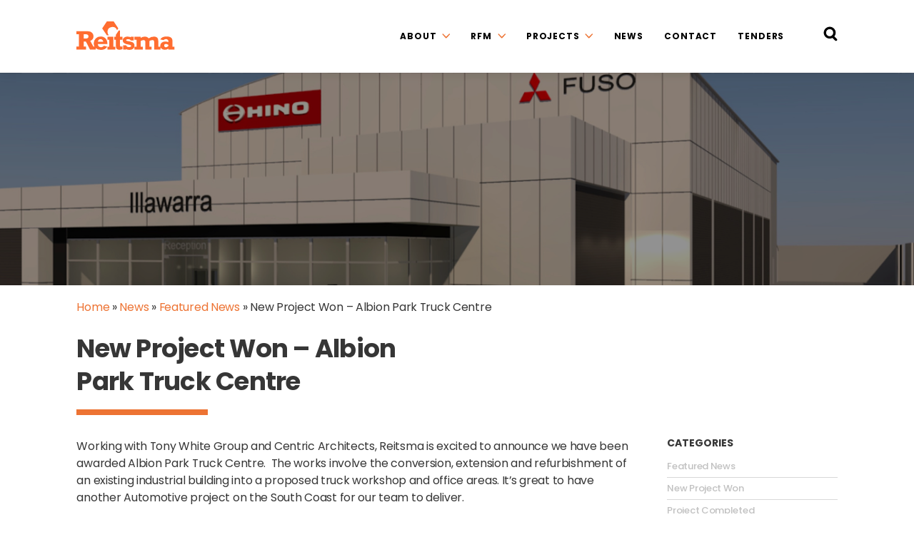

--- FILE ---
content_type: text/html; charset=UTF-8
request_url: https://www.reitsmaconstructions.com.au/new-project-won-albion-park-truck-centre/
body_size: 6973
content:
<!DOCTYPE html> <!--[if lt IE 7]><html class="ie6 ie"> <![endif]--> <!--[if IE 7]><html class="ie7 ie"> <![endif]--> <!--[if IE 8]><html class="ie8 ie"> <![endif]--> <!--[if gt IE 8]><!--><html lang="en-AU"> <!--<![endif]--><head>  <script defer src="[data-uri]"></script> <meta charset="UTF-8" /><meta name="viewport" content="width=device-width, initial-scale=1, shrink-to-fit=no"><meta http-equiv="X-UA-Compatible" content="IE=edge"><link rel="pingback" href="https://www.reitsmaconstructions.com.au/xmlrpc.php"> <!--[if lt IE 9]><link rel="stylesheet" href="https://www.reitsmaconstructions.com.au/wp-content/themes/reitsma/css/ie.css"><![endif]--><link rel="apple-touch-icon" sizes="180x180" href="/apple-touch-icon.png"><link rel="icon" type="image/png" sizes="32x32" href="/favicon-32x32.png"><link rel="icon" type="image/png" sizes="16x16" href="/favicon-16x16.png"><link rel="manifest" href="/site.webmanifest"><link rel="mask-icon" href="/safari-pinned-tab.svg" color="#ed7333"><meta name="msapplication-TileColor" content="#ed7333"><meta name="theme-color" content="#ffffff"><meta name='robots' content='index, follow, max-image-preview:large, max-snippet:-1, max-video-preview:-1' /><style>img:is([sizes="auto" i], [sizes^="auto," i]) { contain-intrinsic-size: 3000px 1500px }</style><title>New Project Won - Albion Park Truck Centre - Reitsma Constructions</title><link rel="canonical" href="https://www.reitsmaconstructions.com.au/new-project-won-albion-park-truck-centre/" /><meta property="og:locale" content="en_US" /><meta property="og:type" content="article" /><meta property="og:title" content="New Project Won - Albion Park Truck Centre - Reitsma Constructions" /><meta property="og:description" content="Working with Tony White Group and Centric Architects, Reitsma is excited to announce we have been awarded Albion Park Truck Centre.  The works involve the conversion, extension and refurbishment of an existing industrial building into a proposed truck workshop and..." /><meta property="og:url" content="https://www.reitsmaconstructions.com.au/new-project-won-albion-park-truck-centre/" /><meta property="og:site_name" content="Reitsma Constructions" /><meta property="article:published_time" content="2021-09-06T06:35:51+00:00" /><meta property="og:image" content="https://www.reitsmaconstructions.com.au/wp-content/uploads/2021/09/REITSMA-POST-IMAGE-1032x562-35.png" /><meta property="og:image:width" content="1032" /><meta property="og:image:height" content="562" /><meta property="og:image:type" content="image/png" /><meta name="author" content="Reitsma admin" /><meta name="twitter:card" content="summary_large_image" /> <script type="application/ld+json" class="yoast-schema-graph">{"@context":"https://schema.org","@graph":[{"@type":"WebPage","@id":"https://www.reitsmaconstructions.com.au/new-project-won-albion-park-truck-centre/","url":"https://www.reitsmaconstructions.com.au/new-project-won-albion-park-truck-centre/","name":"New Project Won - Albion Park Truck Centre - Reitsma Constructions","isPartOf":{"@id":"https://www.reitsmaconstructions.com.au/#website"},"primaryImageOfPage":{"@id":"https://www.reitsmaconstructions.com.au/new-project-won-albion-park-truck-centre/#primaryimage"},"image":{"@id":"https://www.reitsmaconstructions.com.au/new-project-won-albion-park-truck-centre/#primaryimage"},"thumbnailUrl":"https://www.reitsmaconstructions.com.au/wp-content/uploads/2021/09/REITSMA-POST-IMAGE-1032x562-35.png","datePublished":"2021-09-06T06:35:51+00:00","author":{"@id":"https://www.reitsmaconstructions.com.au/#/schema/person/f2d395a8fcd3336a3fc1de0fcadf0962"},"breadcrumb":{"@id":"https://www.reitsmaconstructions.com.au/new-project-won-albion-park-truck-centre/#breadcrumb"},"inLanguage":"en-AU","potentialAction":[{"@type":"ReadAction","target":["https://www.reitsmaconstructions.com.au/new-project-won-albion-park-truck-centre/"]}]},{"@type":"ImageObject","inLanguage":"en-AU","@id":"https://www.reitsmaconstructions.com.au/new-project-won-albion-park-truck-centre/#primaryimage","url":"https://www.reitsmaconstructions.com.au/wp-content/uploads/2021/09/REITSMA-POST-IMAGE-1032x562-35.png","contentUrl":"https://www.reitsmaconstructions.com.au/wp-content/uploads/2021/09/REITSMA-POST-IMAGE-1032x562-35.png","width":1032,"height":562},{"@type":"BreadcrumbList","@id":"https://www.reitsmaconstructions.com.au/new-project-won-albion-park-truck-centre/#breadcrumb","itemListElement":[{"@type":"ListItem","position":1,"name":"Home","item":"https://www.reitsmaconstructions.com.au/"},{"@type":"ListItem","position":2,"name":"News","item":"https://www.reitsmaconstructions.com.au/news/"},{"@type":"ListItem","position":3,"name":"Featured News","item":"https://www.reitsmaconstructions.com.au/featured-news/"},{"@type":"ListItem","position":4,"name":"New Project Won &#8211; Albion Park Truck Centre"}]},{"@type":"WebSite","@id":"https://www.reitsmaconstructions.com.au/#website","url":"https://www.reitsmaconstructions.com.au/","name":"Reitsma Constructions","description":"Reitsma Constructions","potentialAction":[{"@type":"SearchAction","target":{"@type":"EntryPoint","urlTemplate":"https://www.reitsmaconstructions.com.au/?s={search_term_string}"},"query-input":{"@type":"PropertyValueSpecification","valueRequired":true,"valueName":"search_term_string"}}],"inLanguage":"en-AU"},{"@type":"Person","@id":"https://www.reitsmaconstructions.com.au/#/schema/person/f2d395a8fcd3336a3fc1de0fcadf0962","name":"Reitsma admin","image":{"@type":"ImageObject","inLanguage":"en-AU","@id":"https://www.reitsmaconstructions.com.au/#/schema/person/image/","url":"https://secure.gravatar.com/avatar/5a16b0301e7f6692663496269c2dcee8d3030ddb2e62286721edc4722c4a7ac4?s=96&d=mm&r=g","contentUrl":"https://secure.gravatar.com/avatar/5a16b0301e7f6692663496269c2dcee8d3030ddb2e62286721edc4722c4a7ac4?s=96&d=mm&r=g","caption":"Reitsma admin"}}]}</script> <link rel='dns-prefetch' href='//maps.googleapis.com' /><link rel='dns-prefetch' href='//fonts.googleapis.com' /><link rel="alternate" type="application/rss+xml" title="Reitsma Constructions &raquo; Feed" href="https://www.reitsmaconstructions.com.au/feed/" /><style id='classic-theme-styles-inline-css'>/*! This file is auto-generated */
.wp-block-button__link{color:#fff;background-color:#32373c;border-radius:9999px;box-shadow:none;text-decoration:none;padding:calc(.667em + 2px) calc(1.333em + 2px);font-size:1.125em}.wp-block-file__button{background:#32373c;color:#fff;text-decoration:none}</style><style id='safe-svg-svg-icon-style-inline-css'>.safe-svg-cover{text-align:center}.safe-svg-cover .safe-svg-inside{display:inline-block;max-width:100%}.safe-svg-cover svg{fill:currentColor;height:100%;max-height:100%;max-width:100%;width:100%}</style><link rel='stylesheet' id='font-family-1-css' href='https://fonts.googleapis.com/css?family=Poppins%3A300%2C400%2C400i%2C500%2C700&#038;display=swap' media='all' /><link rel='stylesheet' id='print-css' href='https://www.reitsmaconstructions.com.au/wp-content/cache/autoptimize/autoptimize_single_7e09d2208652a9ce11bb4e00f203f60a.php' media='print' /><link rel='stylesheet' id='style-css' href='https://www.reitsmaconstructions.com.au/wp-content/cache/autoptimize/autoptimize_single_f00c9da64e580b20bbd32bdc17b6ac70.php' media='all' /><link rel='stylesheet' id='styles-css' href='https://www.reitsmaconstructions.com.au/wp-content/themes/reitsma/style.css' media='all' /> <script defer src="https://www.reitsmaconstructions.com.au/wp-includes/js/jquery/jquery.min.js?ver=3.7.1" id="jquery-core-js"></script> <script defer src="https://www.reitsmaconstructions.com.au/wp-includes/js/jquery/jquery-migrate.min.js?ver=3.4.1" id="jquery-migrate-js"></script> <script defer src="https://www.reitsmaconstructions.com.au/wp-content/themes/reitsma/js/modernizr.min.js" id="modernizr-js"></script> <script defer src="https://www.reitsmaconstructions.com.au/wp-content/themes/reitsma/js/headhesive.min.js" id="headhesive-js"></script> <script defer src="https://www.reitsmaconstructions.com.au/wp-content/cache/autoptimize/autoptimize_single_3c1891193f11eb706870e8952e26fe25.php" id="lockscroll-js"></script> <script defer src="https://www.reitsmaconstructions.com.au/wp-content/themes/reitsma/js/slick.min.js" id="slick-js"></script> <script defer src="https://www.reitsmaconstructions.com.au/wp-content/themes/reitsma/js/slick-lightbox.min.js" id="slick-lightbox-js"></script> <script defer src="https://www.reitsmaconstructions.com.au/wp-includes/js/imagesloaded.min.js?ver=5.0.0" id="imagesloaded-js"></script> <script defer src="https://www.reitsmaconstructions.com.au/wp-content/themes/reitsma/js/masonry.pkgd.min.js" id="masonry-grid-js"></script> <script defer src="https://maps.googleapis.com/maps/api/js?key=AIzaSyBQuZczzerkfEhfYTF_x7r0NSiIG4fr4tQ&amp;callback=Function.prototype" id="gmap-js"></script> <script defer id="general-js-extra" src="[data-uri]"></script> <script defer src="https://www.reitsmaconstructions.com.au/wp-content/cache/autoptimize/autoptimize_single_5b2715686d1a62fd8be5bbaf9d898f1c.php" id="general-js"></script> <link rel='shortlink' href='https://www.reitsmaconstructions.com.au/?p=6862' /><meta name="generator" content="speculation-rules 1.6.0"></head><body class="wp-singular post-template-default single single-post postid-6862 single-format-standard wp-theme-reitsma"> <noscript><iframe src="https://www.googletagmanager.com/ns.html?id=GTM-TMJXRGT"
 height="0" width="0" style="display:none;visibility:hidden"></iframe></noscript><div id="wrapper" class="cf"><header class="header"><div class="wrap wrap-px"><div class="header-row"><h1 class="logo"> <strong>Reitsma Constructions</strong> <a href="https://www.reitsmaconstructions.com.au/" class="logo"> <img src="https://www.reitsmaconstructions.com.au/wp-content/themes/reitsma/images/Reitsma.svg" width="234" height="68" alt="REITSMA" class="primary-logo"> </a></h1><div class="header-right"><nav id="nav" class="d-flex align-items-center"><div id="mainmenu" class="d-none d-xl-block"><ul id="menu-main-nav" class="menu cf"><li id="menu-item-4753" class="menu-item menu-item-type-post_type menu-item-object-page menu-item-has-children menu-item-4753"><a href="https://www.reitsmaconstructions.com.au/about/">About</a><ul class="sub-menu"><li id="menu-item-376" class="menu-item menu-item-type-post_type menu-item-object-page menu-item-376"><a href="https://www.reitsmaconstructions.com.au/about/">About Us</a></li><li id="menu-item-383" class="menu-item menu-item-type-post_type menu-item-object-page menu-item-383"><a href="https://www.reitsmaconstructions.com.au/about/what-we-do/">What We Do</a></li><li id="menu-item-381" class="menu-item menu-item-type-post_type menu-item-object-page menu-item-381"><a href="https://www.reitsmaconstructions.com.au/about/management-team/">Management Team</a></li><li id="menu-item-378" class="menu-item menu-item-type-post_type menu-item-object-page menu-item-378"><a href="https://www.reitsmaconstructions.com.au/about/awards/">Awards</a></li><li id="menu-item-380" class="menu-item menu-item-type-post_type menu-item-object-page menu-item-380"><a href="https://www.reitsmaconstructions.com.au/about/accreditation-system/">Accreditation Systems</a></li><li id="menu-item-4630" class="menu-item menu-item-type-post_type menu-item-object-page menu-item-has-children menu-item-4630"><a href="https://www.reitsmaconstructions.com.au/about/careers/">Careers</a><ul class="sub-menu"><li id="menu-item-4594" class="menu-item menu-item-type-post_type menu-item-object-page menu-item-4594"><a href="https://www.reitsmaconstructions.com.au/about/careers/cadet-program/">Cadet Program</a></li></ul></li></ul></li><li id="menu-item-4752" class="menu-item menu-item-type-post_type menu-item-object-page menu-item-has-children menu-item-4752"><a href="https://www.reitsmaconstructions.com.au/rfm/">RFM</a><ul class="sub-menu"><li id="menu-item-384" class="menu-item menu-item-type-post_type menu-item-object-page menu-item-384"><a href="https://www.reitsmaconstructions.com.au/rfm/">About RFM</a></li><li id="menu-item-555" class="menu-item menu-item-type-post_type menu-item-object-page menu-item-555"><a href="https://www.reitsmaconstructions.com.au/rfm/enquiry-form/">Enquiry Form</a></li></ul></li><li id="menu-item-541" class="menu-item menu-item-type-custom menu-item-object-custom menu-item-has-children menu-item-541"><a href="https://www.reitsmaconstructions.com.au/projects/">Projects</a><ul class="sub-menu"><li id="menu-item-4249" class="menu-item menu-item-type-taxonomy menu-item-object-sector menu-item-4249"><a href="https://www.reitsmaconstructions.com.au/sector/current-projects/">Current Projects</a></li><li id="menu-item-1504" class="menu-item menu-item-type-taxonomy menu-item-object-sector menu-item-1504"><a href="https://www.reitsmaconstructions.com.au/sector/education/">School Education</a></li><li id="menu-item-4248" class="menu-item menu-item-type-taxonomy menu-item-object-sector menu-item-4248"><a href="https://www.reitsmaconstructions.com.au/sector/rfm-refurbishment-fitout-maintenance/">RFM (Refurbishment, Fitout &amp; Maintenance)</a></li><li id="menu-item-1500" class="menu-item menu-item-type-taxonomy menu-item-object-sector menu-item-1500"><a href="https://www.reitsmaconstructions.com.au/sector/automotive/">Automotive</a></li><li id="menu-item-1501" class="menu-item menu-item-type-taxonomy menu-item-object-sector menu-item-1501"><a href="https://www.reitsmaconstructions.com.au/sector/churches/">Churches</a></li><li id="menu-item-1499" class="menu-item menu-item-type-taxonomy menu-item-object-sector menu-item-1499"><a href="https://www.reitsmaconstructions.com.au/sector/aged-care-community-housing/">Aged Care &amp; Community Housing</a></li><li id="menu-item-1503" class="menu-item menu-item-type-taxonomy menu-item-object-sector menu-item-1503"><a href="https://www.reitsmaconstructions.com.au/sector/early-education-childcare/">Early Education &amp; Childcare</a></li><li id="menu-item-5004" class="menu-item menu-item-type-custom menu-item-object-custom menu-item-5004"><a href="https://www.reitsmaconstructions.com.au/projects/?sector=university-tertiary-education">University &#038; Tertiary Education</a></li><li id="menu-item-1507" class="menu-item menu-item-type-taxonomy menu-item-object-sector menu-item-1507"><a href="https://www.reitsmaconstructions.com.au/sector/industrial/">Industrial</a></li><li id="menu-item-1508" class="menu-item menu-item-type-taxonomy menu-item-object-sector menu-item-1508"><a href="https://www.reitsmaconstructions.com.au/sector/retail/">Retail and Clubs</a></li><li id="menu-item-1506" class="menu-item menu-item-type-taxonomy menu-item-object-sector menu-item-1506"><a href="https://www.reitsmaconstructions.com.au/sector/heritage/">Heritage</a></li></ul></li><li id="menu-item-551" class="menu-item menu-item-type-custom menu-item-object-custom menu-item-551"><a href="https://www.reitsmaconstructions.com.au/news/">News</a></li><li id="menu-item-386" class="menu-item menu-item-type-post_type menu-item-object-page menu-item-386"><a href="https://www.reitsmaconstructions.com.au/contact/">Contact</a></li><li id="menu-item-4737" class="menu-item menu-item-type-post_type menu-item-object-page menu-item-4737"><a href="https://www.reitsmaconstructions.com.au/tenders/">Tenders</a></li></ul></div> <button class="responsive_menu_btn" data-open-target="menu_overlay" title="Open Menu"><span class="transition-all vh-center"></span>Menu</button></nav><div class="header-search"> <a href="#" class="search_trigger" aria-label="Search Reitsma Constructions"> <svg xmlns:xlink="http://www.w3.org/1999/xlink" x="0px" y="0px" viewBox="0 0 18 19" style="enable-background:new 0 0 18 19;" xml:space="preserve"> <path d="M17.1,15.9l-3.2-3.2c1-1.3,1.7-2.9,1.7-4.7c0-4.1-3.4-7.5-7.5-7.5S0.5,3.9,0.5,8s3.4,7.5,7.5,7.5c1.3,0,2.5-0.3,3.5-0.9
 l3.4,3.4c0.3,0.3,0.7,0.4,1.1,0.4s0.8-0.1,1.1-0.4C17.6,17.5,17.6,16.5,17.1,15.9z M3.5,8c0-2.5,2-4.5,4.5-4.5s4.5,2,4.5,4.5
 s-2,4.5-4.5,4.5S3.5,10.5,3.5,8z"/> </svg> <svg class="close-icon" xmlns:xlink="http://www.w3.org/1999/xlink" x="0px" y="0px" viewBox="0 0 22.9 22.6" style="enable-background:new 0 0 22.9 22.6;" xml:space="preserve"> <path d="M14.3,11.3l7.8-7.8c0.8-0.8,0.8-2,0-2.8s-2-0.8-2.8,0l-7.8,7.8L3.7,0.7c-0.8-0.8-2-0.8-2.8,0c-0.8,0.8-0.8,2,0,2.8l7.8,7.8
 l-7.8,7.8c-0.8,0.8-0.8,2,0,2.8c0.8,0.8,2,0.8,2.8,0l7.8-7.8l7.8,7.8c0.8,0.8,2,0.8,2.8,0c0.8-0.8,0.8-2,0-2.8L14.3,11.3z"/> </svg> </a></div></div></div></div><div class="header-search-row"><div class="wrap wrap-px"><form role="search" method="get" class="search-form" action="https://www.reitsmaconstructions.com.au/"><div class="search-box"> <input type="text" placeholder="Search" value="" name="s"> <input type="submit" value="Search"></div></form></div></div></header><div class="page-banner" style="background-image: url(https://www.reitsmaconstructions.com.au/wp-content/uploads/2021/09/REITSMA-BANNER-16.png);" role="banner"></div><div class="breadcrumbs-box"><div class="wrap wrap-px"><p id="breadcrumbs"><span><span><a href="https://www.reitsmaconstructions.com.au/">Home</a></span> » <span><a href="https://www.reitsmaconstructions.com.au/news/">News</a></span> » <span><a href="https://www.reitsmaconstructions.com.au/featured-news/">Featured News</a></span> » <span class="breadcrumb_last" aria-current="page">New Project Won &#8211; Albion Park Truck Centre</span></span></p></div></div><div id="content"><main id="main" class="site-main"><div class="wrap wrap-px"><div class="page-main post-6862 post type-post status-publish format-standard has-post-thumbnail hentry category-featured-news category-new-project-won" id="post-6862"><h1 class="main-heading left-title sep-medium">New Project Won &#8211; Albion Park Truck Centre</h1><div class="cols cols-grid"><div class="col-md-9 col-12"><p><span style="font-weight: 400;">Working with Tony White Group and Centric Architects, Reitsma is excited to announce we have been awarded Albion Park Truck Centre.  The works involve the conversion, extension and refurbishment of an existing industrial building into a proposed truck workshop and office areas. It’s great to have another Automotive project on the South Coast for our team to deliver.</span></p><div class="project-images block-p"><div class="cols-grid cols-strict grid cf"><div class="col-md-12"><div class="image-wrap landscape-box"><figure class="square-content img-cover-wrapper"> <img src="https://www.reitsmaconstructions.com.au/wp-content/uploads/2021/09/REITSMA-POST-IMAGE-1032x562-35.png" alt="New Project Won &#8211; Albion Park Truck Centre" width="1032" height="562"> <a href="http://pinterest.com/pin/create/button/?url=https%3A%2F%2Fwww.reitsmaconstructions.com.au%2Fnew-project-won-albion-park-truck-centre%2F&media=https://www.reitsmaconstructions.com.au/wp-content/uploads/2021/09/REITSMA-POST-IMAGE-1032x562-35-300x300.png&description=New Project Won &#8211; Albion Park Truck Centre" class="pin-it-button" count-layout="vertical"></a></figure></div></div></div></div></div><div class="col-md-3 col-12"><aside id="sidebar"><section id="categories-2" class="widget widget_categories"><h3 class="widgettitle">Categories</h3><ul><li class="cat-item cat-item-44"><a href="https://www.reitsmaconstructions.com.au/category/featured-news/">Featured News</a></li><li class="cat-item cat-item-43"><a href="https://www.reitsmaconstructions.com.au/category/new-project-won/">New Project Won</a></li><li class="cat-item cat-item-42"><a href="https://www.reitsmaconstructions.com.au/category/project-completed/">Project Completed</a></li><li class="cat-item cat-item-26"><a href="https://www.reitsmaconstructions.com.au/category/project-update/">Project Update</a></li><li class="cat-item cat-item-1"><a href="https://www.reitsmaconstructions.com.au/category/reitsma-news/">Reitsma News</a></li></ul></section></aside></div></div></div></div></main></div><footer id="footer" class="bg-color5"><div class="wrap wrap-px cf"><div class="footer-contact"><div class="cols cols-grid"><div class="col-md-4"><div class="contact-info"> <a href="https://www.reitsmaconstructions.com.au/contact/"><h5>Sydney Office</h5> <span class="contact-number">(02) 8602 0500</span></br> <address><span>19 Bearing Road</span></br><span>Seven Hills NSW 2147 </span></address> </a></div></div><div class="col-md-4"><div class="contact-info"> <a href="https://www.reitsmaconstructions.com.au/contact/"><h5>Newcastle Office</h5> <span class="contact-number">(02) 4989 5000</span></br> <address><span>Unit 3/36 Kalaroo Road</span></br><span>Redhead NSW 2290</span></address> </a></div></div><div class="col-md-4"><div class="contact-info"> <a href="https://www.reitsmaconstructions.com.au/contact/"><h5>Wollongong Office</h5> <span class="contact-number">(02) 4273 0177</span></br> <address><span>Suite 1 Level 1/4 George Street</span></br><span>Warilla NSW 2528</span></address> </a></div></div></div></div><div class="footer-bottom"><div class="copyright-box"><p>&copy; 2026 Reitsma Constructions - Sydney Australia. All rights reserved.</p><div class="flinks"> <a href="https://www.jaladesign.com.au">Site By Jala Design</a></div></div><div class="footer-social"><div class="social-share-buttons white"> <a class="btn" href="https://www.facebook.com/reitsmaconstructions/"
 title="Facebook" target="_blank"> <svg xmlns="http://www.w3.org/2000/svg" width="30" height="30" viewBox="0 0 264 512" fill="#ffffff"> <path d="M76.7 512V283H0v-91h76.7v-71.7C76.7 42.4 124.3 0 193.8 0c33.3 0 61.9 2.5 70.2 3.6V85h-48.2c-37.8 0-45.1 18-45.1 44.3V192H256l-11.7 91h-73.6v229"></path> </svg> </a> <a class="btn" href="http://www.linkedin.com/company/reitsma-constructions-pty-ltd"
 title="Linkedin" target="_blank"> <svg xmlns="http://www.w3.org/2000/svg" width="30" height="30" viewBox="0 0 448 512" fill="#ffffff"> <path d="M100.3 480H7.4V180.9h92.9V480zM53.8 140.1C24.1 140.1 0 115.5 0 85.8 0 56.1 24.1 32 53.8 32c29.7 0 53.8 24.1 53.8 53.8 0 29.7-24.1 54.3-53.8 54.3zM448 480h-92.7V334.4c0-34.7-.7-79.2-48.3-79.2-48.3 0-55.7 37.7-55.7 76.7V480h-92.8V180.9h89.1v40.8h1.3c12.4-23.5 42.7-48.3 87.9-48.3 94 0 111.3 61.9 111.3 142.3V480z"></path> </svg> </a> <a class="btn" href="https://www.instagram.com/reitsmaconstructions" title="Instagram" target="_blank"> <svg xmlns="http://www.w3.org/2000/svg" width="30" height="30" viewBox="0 0 169.063 169.063" fill="#ffffff"> <path d="M122.406,0H46.654C20.929,0,0,20.93,0,46.655v75.752c0,25.726,20.929,46.655,46.654,46.655h75.752   c25.727,0,46.656-20.93,46.656-46.655V46.655C169.063,20.93,148.133,0,122.406,0z M154.063,122.407   c0,17.455-14.201,31.655-31.656,31.655H46.654C29.2,154.063,15,139.862,15,122.407V46.655C15,29.201,29.2,15,46.654,15h75.752   c17.455,0,31.656,14.201,31.656,31.655V122.407z" fill="#FFFFFF"></path> <path d="M84.531,40.97c-24.021,0-43.563,19.542-43.563,43.563c0,24.02,19.542,43.561,43.563,43.561s43.563-19.541,43.563-43.561   C128.094,60.512,108.552,40.97,84.531,40.97z M84.531,113.093c-15.749,0-28.563-12.812-28.563-28.561   c0-15.75,12.813-28.563,28.563-28.563s28.563,12.813,28.563,28.563C113.094,100.281,100.28,113.093,84.531,113.093z" fill="#FFFFFF"></path> <path d="M129.921,28.251c-2.89,0-5.729,1.17-7.77,3.22c-2.051,2.04-3.23,4.88-3.23,7.78c0,2.891,1.18,5.73,3.23,7.78   c2.04,2.04,4.88,3.22,7.77,3.22c2.9,0,5.73-1.18,7.78-3.22c2.05-2.05,3.22-4.89,3.22-7.78c0-2.9-1.17-5.74-3.22-7.78   C135.661,29.421,132.821,28.251,129.921,28.251z" fill="#FFFFFF"></path> </svg> </a> <a class="btn" href="https://www.youtube.com/channel/UCxZqU9JbN1G4IGWFCv9RSDQ" title="YouTube" target="_blank"> <svg xmlns="http://www.w3.org/2000/svg" viewBox="0 0 310 310"> <path id="XMLID_823_" d="M297.917,64.645c-11.19-13.302-31.85-18.728-71.306-18.728H83.386c-40.359,0-61.369,5.776-72.517,19.938   C0,79.663,0,100.008,0,128.166v53.669c0,54.551,12.896,82.248,83.386,82.248h143.226c34.216,0,53.176-4.788,65.442-16.527   C304.633,235.518,310,215.863,310,181.835v-53.669C310,98.471,309.159,78.006,297.917,64.645z M199.021,162.41l-65.038,33.991   c-1.454,0.76-3.044,1.137-4.632,1.137c-1.798,0-3.592-0.484-5.181-1.446c-2.992-1.813-4.819-5.056-4.819-8.554v-67.764   c0-3.492,1.822-6.732,4.808-8.546c2.987-1.814,6.702-1.938,9.801-0.328l65.038,33.772c3.309,1.718,5.387,5.134,5.392,8.861   C204.394,157.263,202.325,160.684,199.021,162.41z" fill="#FFF"></path> </svg> </a></div></div></div></div></footer></div>  <script type="speculationrules">{"prerender":[{"source":"document","where":{"and":[{"href_matches":"\/*"},{"not":{"href_matches":["\/wp-*.php","\/wp-admin\/*","\/wp-content\/uploads\/*","\/wp-content\/*","\/wp-content\/plugins\/*","\/wp-content\/themes\/reitsma\/*","\/*\\?(.+)"]}},{"not":{"selector_matches":"a[rel~=\"nofollow\"]"}},{"not":{"selector_matches":".no-prerender, .no-prerender a"}},{"not":{"selector_matches":".no-prefetch, .no-prefetch a"}}]},"eagerness":"moderate"}]}</script> <div class="page-overlay transition-all" data-page-overlay="menu_overlay"><div class="page-overlay-content transition-all-slower"> <a href="https://www.reitsmaconstructions.com.au/" class="logo"> <img src="https://www.reitsmaconstructions.com.au/wp-content/themes/reitsma/images/Reitsma.svg" width="280" height="67" alt="REITSMA" class="primary-logo"> </a> <span class="close_overlay open" title="Close Menu"><span class="transition-all vh-center"></span>Menu</span><div class="vertical_align_wrapper"><div class="vertical_align_content px-3 px-xxl-0"><div class="page-overlay-content-main wrap wrap-p"><ul id="menu-main-nav-1" class="menu responsive_menu"><li class="menu-item menu-item-type-post_type menu-item-object-page menu-item-has-children menu-item-4753"><a href="https://www.reitsmaconstructions.com.au/about/">About</a><ul class="sub-menu"><li class="menu-item menu-item-type-post_type menu-item-object-page menu-item-376"><a href="https://www.reitsmaconstructions.com.au/about/">About Us</a></li><li class="menu-item menu-item-type-post_type menu-item-object-page menu-item-383"><a href="https://www.reitsmaconstructions.com.au/about/what-we-do/">What We Do</a></li><li class="menu-item menu-item-type-post_type menu-item-object-page menu-item-381"><a href="https://www.reitsmaconstructions.com.au/about/management-team/">Management Team</a></li><li class="menu-item menu-item-type-post_type menu-item-object-page menu-item-378"><a href="https://www.reitsmaconstructions.com.au/about/awards/">Awards</a></li><li class="menu-item menu-item-type-post_type menu-item-object-page menu-item-380"><a href="https://www.reitsmaconstructions.com.au/about/accreditation-system/">Accreditation Systems</a></li><li class="menu-item menu-item-type-post_type menu-item-object-page menu-item-has-children menu-item-4630"><a href="https://www.reitsmaconstructions.com.au/about/careers/">Careers</a><ul class="sub-menu"><li class="menu-item menu-item-type-post_type menu-item-object-page menu-item-4594"><a href="https://www.reitsmaconstructions.com.au/about/careers/cadet-program/">Cadet Program</a></li></ul></li></ul></li><li class="menu-item menu-item-type-post_type menu-item-object-page menu-item-has-children menu-item-4752"><a href="https://www.reitsmaconstructions.com.au/rfm/">RFM</a><ul class="sub-menu"><li class="menu-item menu-item-type-post_type menu-item-object-page menu-item-384"><a href="https://www.reitsmaconstructions.com.au/rfm/">About RFM</a></li><li class="menu-item menu-item-type-post_type menu-item-object-page menu-item-555"><a href="https://www.reitsmaconstructions.com.au/rfm/enquiry-form/">Enquiry Form</a></li></ul></li><li class="menu-item menu-item-type-custom menu-item-object-custom menu-item-has-children menu-item-541"><a href="https://www.reitsmaconstructions.com.au/projects/">Projects</a><ul class="sub-menu"><li class="menu-item menu-item-type-taxonomy menu-item-object-sector menu-item-4249"><a href="https://www.reitsmaconstructions.com.au/sector/current-projects/">Current Projects</a></li><li class="menu-item menu-item-type-taxonomy menu-item-object-sector menu-item-1504"><a href="https://www.reitsmaconstructions.com.au/sector/education/">School Education</a></li><li class="menu-item menu-item-type-taxonomy menu-item-object-sector menu-item-4248"><a href="https://www.reitsmaconstructions.com.au/sector/rfm-refurbishment-fitout-maintenance/">RFM (Refurbishment, Fitout &amp; Maintenance)</a></li><li class="menu-item menu-item-type-taxonomy menu-item-object-sector menu-item-1500"><a href="https://www.reitsmaconstructions.com.au/sector/automotive/">Automotive</a></li><li class="menu-item menu-item-type-taxonomy menu-item-object-sector menu-item-1501"><a href="https://www.reitsmaconstructions.com.au/sector/churches/">Churches</a></li><li class="menu-item menu-item-type-taxonomy menu-item-object-sector menu-item-1499"><a href="https://www.reitsmaconstructions.com.au/sector/aged-care-community-housing/">Aged Care &amp; Community Housing</a></li><li class="menu-item menu-item-type-taxonomy menu-item-object-sector menu-item-1503"><a href="https://www.reitsmaconstructions.com.au/sector/early-education-childcare/">Early Education &amp; Childcare</a></li><li class="menu-item menu-item-type-custom menu-item-object-custom menu-item-5004"><a href="https://www.reitsmaconstructions.com.au/projects/?sector=university-tertiary-education">University &#038; Tertiary Education</a></li><li class="menu-item menu-item-type-taxonomy menu-item-object-sector menu-item-1507"><a href="https://www.reitsmaconstructions.com.au/sector/industrial/">Industrial</a></li><li class="menu-item menu-item-type-taxonomy menu-item-object-sector menu-item-1508"><a href="https://www.reitsmaconstructions.com.au/sector/retail/">Retail and Clubs</a></li><li class="menu-item menu-item-type-taxonomy menu-item-object-sector menu-item-1506"><a href="https://www.reitsmaconstructions.com.au/sector/heritage/">Heritage</a></li></ul></li><li class="menu-item menu-item-type-custom menu-item-object-custom menu-item-551"><a href="https://www.reitsmaconstructions.com.au/news/">News</a></li><li class="menu-item menu-item-type-post_type menu-item-object-page menu-item-386"><a href="https://www.reitsmaconstructions.com.au/contact/">Contact</a></li><li class="menu-item menu-item-type-post_type menu-item-object-page menu-item-4737"><a href="https://www.reitsmaconstructions.com.au/tenders/">Tenders</a></li></ul></div></div></div></div></div><div class="jd_media_query_activation"> <span class="d-xs-block"></span><span class="d-sm-block"></span><span class="d-md-block"></span><span class="d-lg-block"></span><span class="d-xl-block"></span></div></body></html>

--- FILE ---
content_type: text/css; charset=UTF-8
request_url: https://www.reitsmaconstructions.com.au/wp-content/themes/reitsma/style.css
body_size: -384
content:
/*
Theme Name: reitsma
Theme URI: https://www.reitsmaconstructions.com.au
Description: Theme for Reitsma
Author: Jala Design
Author URI: https://www.jaladesign.com.au
Version: 1
Text Domain: reitsma

License: GNU General Public License v2 or later
License URI: http://www.gnu.org/licenses/gpl-2.0.html
*/

/*Theme compulsory...*/
.wp-caption, .wp-caption-text, .sticky, .screen-reader-text,.gallery-caption, .bypostauthor , .alignright, .alignleft, .aligncenter {}


--- FILE ---
content_type: image/svg+xml
request_url: https://www.reitsmaconstructions.com.au/wp-content/themes/reitsma/images/bgi/arrow-right.svg
body_size: -241
content:
<?xml version="1.0" encoding="utf-8"?>
<!-- Generator: Adobe Illustrator 23.0.6, SVG Export Plug-In . SVG Version: 6.00 Build 0)  -->
<svg version="1.1" id="Capa_1" xmlns="http://www.w3.org/2000/svg" xmlns:xlink="http://www.w3.org/1999/xlink" x="0px" y="0px"
	 viewBox="0 0 35 50" style="enable-background:new 0 0 35 50;" xml:space="preserve">
<style type="text/css">
	.st0{fill:#ED7333;}
</style>
<g>
	<path class="st0" d="M30.2,27.4L9.6,48c-1.3,1.3-3.4,1.3-4.7,0s-1.3-3.4,0-4.7L23.1,25L4.8,6.8C3.5,5.4,3.5,3.3,4.8,2
		s3.4-1.3,4.7,0l20.6,20.6c0.7,0.7,1,1.5,1,2.4C31.2,25.9,30.8,26.7,30.2,27.4z"/>
</g>
</svg>


--- FILE ---
content_type: image/svg+xml
request_url: https://www.reitsmaconstructions.com.au/wp-content/themes/reitsma/images/bgi/bullet.svg
body_size: -180
content:
<?xml version="1.0" encoding="utf-8"?>
<!-- Generator: Adobe Illustrator 23.0.5, SVG Export Plug-In . SVG Version: 6.00 Build 0)  -->
<svg version="1.1" id="Layer_1" xmlns="http://www.w3.org/2000/svg" xmlns:xlink="http://www.w3.org/1999/xlink" x="0px" y="0px"
	 viewBox="0 0 8 8" style="enable-background:new 0 0 8 8;" xml:space="preserve">
<style type="text/css">
	.st0{fill:#363636;}
</style>
<path class="st0" d="M7.5,2C7.1,1.4,6.6,0.9,6,0.5C5.4,0.2,4.7,0,4,0S2.6,0.2,2,0.5C1.4,0.9,0.9,1.4,0.5,2C0.2,2.6,0,3.3,0,4
	s0.2,1.4,0.5,2C0.9,6.6,1.4,7.1,2,7.5C2.6,7.8,3.3,8,4,8s1.4-0.2,2-0.5C6.6,7.1,7.1,6.6,7.5,6C7.8,5.4,8,4.7,8,4S7.8,2.6,7.5,2"/>
</svg>
